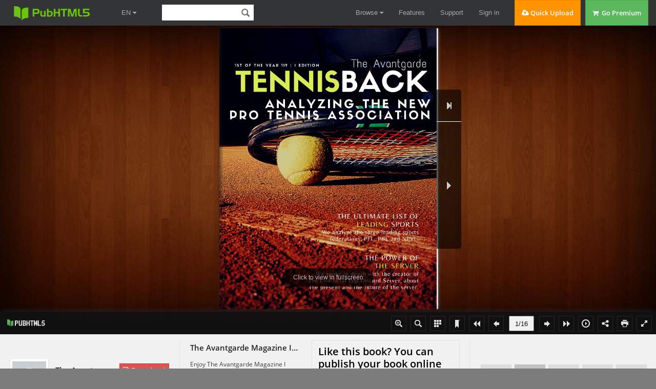

--- FILE ---
content_type: text/html
request_url: https://online.pubhtml5.com/ijsh/lrde/
body_size: 2771
content:
<!DOCTYPE html PUBLIC "-//W3C//DTD XHTML 1.0 Transitional//EN"
        "https://www.w3.org/TR/xhtml1/DTD/xhtml1-transitional.dtd">
<html xmlns="https://www.w3.org/1999/xhtml">
<head>

    <meta http-equiv="X-UA-Compatible" content="IE=edge"/>
    <meta http-equiv="Content-Type" content="text/html; charset=utf-8"/>
    <meta name="apple-mobile-web-app-capable" content="yes"/>
    <meta name="viewport" content="width=device-width, minimum-scale=1, maximum-scale=1">
    <meta name="apple-mobile-web-app-capable" content="yes"/>
    <meta name="apple-mobile-web-app-status-bar-style" content="black"/>

    <meta property="og:url" content="https://online.pubhtml5.com/ijsh/lrde/"/>
    <meta property="og:type" content="book"/>
    <meta property="fb:app_id" content="552959651503135"/>
    <meta property="og:image" content="https://online.pubhtml5.com/ijsh/lrde/files/shot.jpg"/>
    <meta property="og:title" content="The Avantgarde Magazine I Edition"/>
    <meta property="og:description" content="The Avantgarde Magazine I Edition"/>
    <link rel="image_src" href="https://online.pubhtml5.com/ijsh/lrde/files/shot.jpg"/>

    <meta name="Description" content="Enjoy The Avantgarde Magazine I Edition!">

    <title>The Avantgarde Magazine I Edition</title>
    <style type="text/css">
        html {
            height: 100%;
            width: 100%;
        }
    </style>
    <link rel='stylesheet' href='//static.pubhtml5.com/book/template/Classical/style/phoneTemplate.css' />
            <link rel='stylesheet' href='//static.pubhtml5.com/book/template/Classical/style/style.css' />
            <link rel='stylesheet' href='//static.pubhtml5.com/book/template/Classical/style/player.css' />
    <script src="//static.pubhtml5.com/book/js/jquery-1.9.1.min.js"></script>
<link rel="canonical" href="https://online.pubhtml5.com/ijsh/lrde/"></head>
<body>
<script src="javascript/config.js?1612046450"></script>
<script src="//static.pubhtml5.com/book/js/LoadingJS.js"></script>
<script src='//static.pubhtml5.com/book/template/Classical/javascript/main.js'></script>

<script src="files/search/book_config.js?1612046450"></script>
<script type="text/javascript">
    var textForPages = [];
    var positionForPages = [];
</script>
<link rel='stylesheet' href='//static.pubhtml5.com/book/template/Classical/style/template.css' />

<script type="text/javascript">
    var sendvisitinfo = function (type, page) {
    };
    $(document).ready(function () {
        var visit_info = document.createElement("script");
        visit_info.src = "//static.pubhtml5.com/book/js/visitinfo.js";
        $("body").append(visit_info);
    });
</script>
<script src="//static.pubhtml5.com/book/js/flipHtml5.hiSlider2.min.js"></script>
<link rel="stylesheet" href="//static.pubhtml5.com/book/css/hiSlider2.min.css"/>
<script src="slide_javascript/slideJS.js?1612046450"></script>
</body>
</html>


--- FILE ---
content_type: text/html; charset=UTF-8
request_url: https://pubhtml5.com/hostInfo/get-showbook-data.php
body_size: -109
content:
{"status":1,"categoryName":"All","bookCount":42,"followerCount":0,"likedCount":0,"isSubscribed":0,"isLiked":"0","domain":"","moreBooks":[],"relatedBooks":[],"isShowAd":1}

--- FILE ---
content_type: text/css
request_url: https://static.pubhtml5.com/book/template/Classical/style/template.css
body_size: 4933
content:
.form p{padding:0;margin:0;}
.form input{font-family:Calibri;}
.form textarea{font-family:Calibri;}
.form_title{margin-left:0;cursor:default;}
.form .rightToLeft .form_title{margin-left:0;margin-right:0;}

.form_title .favicon{
  vertical-align: middle;
  margin-right: 10px;
width: 18px;
  height: 18px;
}
.form_title span{vertical-align: middle;}
.close{right:10px;left:auto;}
.rightToLeft .form_title .favicon{margin-right:0;margin-left:10px;}
.rightToLeft .close{left:10px;right:auto;}

.about_form{text-align:left;vertical-align:middle;line-height:20px;width:415px;background:#000000;border-radius:5px;color:#ffffff;font-size:12px;font-family:Calibri;position:absolute;}
.about_form .form_title{font-size:12px;line-height:25px;}
.about_form .close{top:3px;position:absolute;cursor:pointer;}
.about_form .title_content{position:relative;padding:0 10px 10px 10px;width:100%;left:-10px;height:35px;}
.about_form .about_content{position:relative;background-color:rgba(255,255,255,0.9);width:381px;padding:17px 17px 10px 17px;top:-22px;}
.about_form .content2{position:relative;height:105px;}
.about_form .content1{position:relative;}

.about_form .item{width:100%;position:relative;margin:15px 0;min-height:18px;overflow: hidden;}
.about_form .item .title{display:inline-block;position:absolute;left:0;top:0;overflow:hidden;text-overflow:ellipsis;white-space:nowrap;}
.about_form .content2 .item .content{margin:0;width:auto;}
.about_form .content1 .item .content{margin:0 0 0 70px;width:auto;}
.about_form a{text-decoration:underline;}
.about_form .description{margin:0;}
.about_form .description .content{margin:0;}

.about_form .logo{width:90px;position:absolute;left:0;}
.about_form .stage{overflow:hidden;width:275px;height:105px;position:absolute;right:0;}
.about_form.rightToLeft .stage{left:0;right:auto;}
.about_form .content2 .aboutLogo{position:absolute;width:90px;height:105px;left:0;}
.about_form.rightToLeft .content2 .aboutLogo{left:auto;right:0;}

.about_form .swiper{width:100%;position:absolute;left:0;top:0;}

.about_form .progress{width:15px;height:5px;position:absolute;bottom:0;right:0;cursor:pointer;}
.about_form .progressBar{width:5px;height:5px;background:rgba(255,255,255,0.25);position:absolute;right:0;top:0;cursor:pointer;border-radius:2px;}

.about_form.rightToLeft{text-align:right;}
.about_form.rightToLeft .item .title{position:absolute;left:auto;top:0;right:0;text-align:right;}
.about_form.rightToLeft .content2 .item .content{margin:0;text-align:right;}
.about_form.rightToLeft .content1 .item .content{margin:0 70px 0 0;text-align:right;}



.color_panel{display:none;z-index:9999;width:202px;background-color:#ffffff;position:absolute;}
.color_panel tr{position:relative;}
.color_panel td{width:14px;height:14px;position:relative;}


.colorSelection{width:25px;height:25px;cursor:pointer;border-width:2px;padding:0;}

.bookmark_form{position:absolute;display:block;z-index:1000;left:-280px;top:157px;width:270px;height:470px;background:#000000;border-radius:0;padding:0;color:#ffffff;font-size:12px;font-family:Calibri;}
.bookmark_form .form_title{font-size:12px;line-height:25px;}
.bookmark_form .close{top:3px;position:absolute;cursor:pointer;}
.bookmark_form .title_content{position:relative;padding:0 10px 10px 10px;width:100%;left:-10px;height:35px;}
.bookmark_form .bookmark_content{position:relative;background-color:rgba(255,255,255,0.9);width:250px;height:425px;padding:10px;top:-22px;}

.bookmark_form .inputForm{width:100%;height:25px;position:relative;}
.bookmark_form .input_title{width:200px;height:23px;border:1px solid #e3e3e3;padding:0 10px;position:absolute;left:0;}
.bookmark_form .colorSelection{width:22px;height:23px;border:1px solid #ffffff;position:absolute;right:0;}
.bookmark_form .add_page{display:inline-block;vertical-align:middle;text-align:center;cursor:pointer;width:120px;height:26px;line-height:26px;margin-top:10px;background:rgba(255,255,255,0.25);}
.bookmark_form .add_page.left{margin-right:10px;}
.bookmark_form .list_title{cursor:default;font-size:12px;height:26px;width:100%;margin-top:10px;background:rgba(255,255,255,0.1);line-height:26px;vertical-align:middle;text-align:left;}
.bookmark_form .list_title span{padding:0 10px;display:inline-block;}
.bookmark_form .list_title .page{border-right:1px solid rgba(255,255,255,0.1);width:30px;}
.bookmark_form .list_title .description{width:120px;border-right:1px solid rgba(255,255,255,0.1);}
.bookmark_form .list_title .edit{}

.bookmark_form .stage{overflow:hidden;width:100%;position:relative;}
.bookmark_form .swiper{width:100%;left:0;top:0;}

.bookmark_form .progress{width:15px;height:5px;position:absolute;bottom:0;right:0;cursor:pointer;}
.bookmark_form .progressBar{width:5px;height:5px;background:rgba(255,255,255,0.25);position:absolute;right:0;top:0;cursor:pointer;border-radius:2px;}

.bookmark_form .removeAll{margin:5px 0;width:100%;height:26px;line-height:26px;background:rgba(255,255,255,0.25);cursor:pointer;vertical-align:middle;text-align:center;display:none;}

.bookmark_form .item{width:100%;height:26px;line-height:26px;vertical-align:middle;text-align:left;position:relative;margin-top:5px;}
.bookmark_form .item span{padding:0 10px;display:inline-block;}
.bookmark_form .item input{display:inline-block;}
.bookmark_form .item .page{width:30px;}
.bookmark_form .item .title{width:100px;height:20px;border:none;padding:0 10px;background:transparent;}
.bookmark_form .item .colorSelection{margin:0;width:20px;height:18px;position:absolute;left:149px;top:3px;display:none;}
.bookmark_form .item img{position:absolute;cursor:pointer;}
.bookmark_form .item .save{left:174px;top:4px;display:none;}
.bookmark_form .item .cancel{left:194px;top:4px;display:none;}
.bookmark_form .item .edit{left:194px;top:4px;}
.bookmark_form .item .delete{left:218px;top:4px;}
.bookmark_form .item.bookmarkItem_focus{background:rgba(255,255,255,0.25)}

.bookmark_form.rightToLeft{text-align:right;}
.bookmark_form.rightToLeft .input_title{left:auto;right:0;direction:rtl;}
.bookmark_form.rightToLeft .colorSelection{right:auto;left:0;}
.bookmark_form.rightToLeft .list_title{text-align:right;}
.bookmark_form.rightToLeft .list_title .page{border-left:1px solid rgba(255,255,255,0.1);border-right:none;width:30px;}
.bookmark_form.rightToLeft .list_title .description{width:120px;border-left:1px solid rgba(255,255,255,0.1);border-right:none;}
.bookmark_form.rightToLeft .list_title .edit{}
.bookmark_form.rightToLeft .progress{left:0;right:auto;}
.bookmark_form.rightToLeft .progressBar{left:0;right:auto;}

.bookmark_form.rightToLeft .item{text-align:right;}
.bookmark_form.rightToLeft .item .title{direction:rtl;}
.bookmark_form.rightToLeft .item .colorSelection{right:149px;left:auto;}
.bookmark_form.rightToLeft .item .save{right:174px;left:auto;}
.bookmark_form.rightToLeft .item .cancel{right:194px;left:auto;}
.bookmark_form.rightToLeft .item .edit{right:194px;left:auto;}
.bookmark_form.rightToLeft .item .delete{right:218px;left:auto;}

.bookmark_form.phone{background:transparent;width:100%;height:100%;padding:0;left:0;top:0;margin:0;}
.bookmark_form.phone .stage{margin:0;width:100%;height:100%;}
.bookmark_form.phone .item{position:relative;width:100%;height:100px;line-height:100px;vertical-align:middle;font-size:15px;cursor:pointer;}
.bookmark_form.phone .item span{margin:0 10px;float:left;display:inline-block;width:auto;}
.bookmark_form.phone .item img{height:76px;float:left;margin:12px 0;position:relative;}
.bookmark_form.phone .item .delete{position:absolute;cursor:pointer;top:30px;left:auto;right:10px;width:41px;height:41px;background-position:-402px -429px;background-image: url(phoneIcon/phone_icon.png);background-repeat: no-repeat;}
.bookmark_form.phone .item .delete:hover{background-position:-462px -429px;}



.download_form{text-align:left;vertical-align:middle;line-height:20px;border-radius:5px;position:absolute;left:0;top:0;z-index:1000;width:375px;padding:5px;color:#ffffff;font-size:15px;font-family:Calibri;position:absolute;}
.download_form .content{padding:20px 20px 0 20px;margin-left:-20px;position:relative;width:100%;height:198px;}
.download_form .content1{
  width: 212px;
  height: 180px;
  border-right: 1px solid rgba(252, 251, 249, 0.5);
  position: absolute;
  top:20px;
  left:20px;
}
.download_form .content2{
  /* border: 1px solid rgba(252, 251, 249, 0.5); */
  display: inline-block;
  position: absolute;
  width: 150px;
  height: 196px;
  right: 20px;
  top: 20px;
}
.download_form .favicon{top:-4px;}
.download_form .download_content{position: relative;top:-22px;}
.download_form .form_title{line-height:25px;}
.download_form .close{top:3px;position:absolute;cursor:pointer;}
.download_form .title_content{position:relative;padding:0 10px 10px 10px;width:100%;left:-10px;height:35px;}
.download_form .downloadButton{cursor:pointer;width:181px;height:30px;margin:10px 10px 0 10px;background:rgba(255,255,255,0.25);line-height:30px;vertical-align: middle;text-align:center;}
.download_form .item{cursor:pointer;line-height:30px;vertical-align: middle;position:relative;}
.download_form .item span{margin-left:6px;vertical-align: middle;}
.download_form .item img{vertical-align: middle;margin:4px;margin-left:10px;}
.download_form .downloadAttachments input{padding:0 5px;width:102px;height:30px;border:none;margin-left:10px;font-size:12px;}
.download_form .content1 select{margin:10px;margin-top:5px;width:181px;color:#989898;height:30px;border:none;border-radius:0;outline:none;}
/* .download_form .downloadAll{margin-top:30px;} */

.download_form.rightToLeft{text-align:right;}
.download_form.rightToLeft .item{padding:0;}
.download_form.rightToLeft .item img{left:auto;right:4px;}
.download_form.rightToLeft .item span{margin:0 10px 0 0;}
.download_form.rightToLeft .downloadAttachments input{margin:0 10px 0 0;}
/* .download_form .downloadButton{margin:20px 0 0 0;width:auto;} */


.help_form{text-align:left;vertical-align:middle;line-height:20px;position:absolute;left:0;top:0;z-index:1000;width:352px;background:#000000;border-radius:5px;padding:0;color:#ffffff;font-size:15px;font-family:Calibri;}
.help_form .form_title{font-size:12px;line-height:25px;}
.help_form .close{top:3px;position:absolute;cursor:pointer;}
.help_form .title_content{position:relative;padding:0 10px 10px 10px;width:100%;left:-10px;height:35px;}
.help_form .help_content{text-align:center;position:relative;background-color:rgba(255,255,255,0.9);width:318px;padding:17px 17px 10px 17px;top:-22px;}
.help_form .logo{text-align:center;margin:10px;max-width:380px;max-height:200px;}
.help_form .description{margin:10px;}

.help_form.rightToLeft{text-align:right;}


.pictureList_win10{width:150px;height:196px;position:absolute;left:0;}
.pictureList_win10 .thumbnail .page{width:100%;height:20px;line-height:20px;}
.pictureList_win10 .thumbnail img{vertical-align:middle;width:100%;}
.pictureList_win10 .btn{position:absolute;top:0;bottom:0;width:18px;height:18px;cursor:pointer;margin:auto;z-index:3;}
.pictureList_win10 .leftBtn{left:0;}
.pictureList_win10 .rightBtn{right:0;}

.pictureList_win10{left:0;text-align:center;vertical-align:middle;}
.pictureList_win10 .thumbnail{width:100%;position:relative;display:inline-block;left:0;top:0;text-align:center;vertical-align:middle;}
.pictureList_win10:after{content:""; display:inline-block; height:100%;vertical-align:middle;}


.print_form{text-align:left;vertical-align:middle;line-height:20px;position:absolute;border-radius:5px;left:0;top:0;z-index:1000;width:398px;background:#000000;padding:0;color:#ffffff;font-size:12px;font-family:Calibri;}
.print_form .form_title{font-size:12px;line-height:25px;}
.print_form .close{top:3px;position:absolute;cursor:pointer;}
.print_form .title_content{position:relative;padding:0 10px 10px 10px;width:100%;left:-10px;height:35px;}
.print_form .content{position:relative;background-color:rgba(255,255,255,0.9);width:237px;padding:10px 10px 10px 151px;top:-22px;}

.print_form .printDiv{border-left:1px solid rgba(255,255,255,0.1);width:227px;padding:10px;}
.print_form .printButton{cursor:pointer;width:100%;height:26px;margin:20px 0;background:rgba(255,255,255,0.25);line-height:26px;vertical-align: middle;text-align:center;}
.print_form .item{cursor:pointer;margin:10px 0;line-height:26px;vertical-align: middle;position:relative;padding:0 0 0 20px;}
.print_form .item span{margin-left:10px;}
.print_form .item img{vertical-align: middle;position:absolute;left:4px;top:5px;}
.print_form .printRange input{padding:0 5px;width:100px;height:26px;border:1px solid #e3e3e3;margin-left:10px;font-size:12px;}

.print_form.rightToLeft{text-align:right;}
.print_form.rightToLeft .item{padding:0;}
.print_form.rightToLeft .item img{left:auto;right:4px;}
.print_form.rightToLeft .item span{margin:0 30px 0 0;}
.print_form.rightToLeft .printRange input{margin:0 10px 0 0;}

.print_form.phone{background:transparent;width:100%;padding:0;}
.print_form.phone .item{margin:10px;}
.print_form .printButton{margin:20px 0;width:auto;}



.search_form{z-index:1000;left:-300px;top:0;width:270px;height:548px;background:#000000;border-radius:5px;padding:0;color:#ffffff;font-size:12px;font-family:Calibri;position:absolute;}
.search_form .form_title{font-size:12px;line-height:25px;}
.search_form .close{top:3px;position:absolute;cursor:pointer;}
.search_form .title_content{position:relative;padding:0 10px 10px 10px;width:100%;left:-10px;height:35px;}
.search_form .search_content{position:relative;background-color:rgba(255,255,255,0.9);width:100%;top:-22px;}

.search_form .input_search{width:208px;height:30px;border:1px solid #e3e3e3;;padding:0 30px 0 10px;margin:10px 0 0 10px;}
.search_form .searchButton{position:absolute;top:25px;right:15px;cursor:pointer;z-index:10;max-width:22px;max-height:22px;transform: translate(0, -50%);}
.search_form .result{padding:0 10px;height:40px;vertical-align:middle;line-height:40px;border-bottom:1px solid rgba(255,255,255,0.1);}

.search_form .stage{overflow:hidden;width:100%;height:577px;position:relative;}
.search_form .swiper{width:100%;position:absolute;left:0;top:0;}

.search_form .progress{width:15px;height:5px;position:absolute;bottom:0;right:0;cursor:pointer;}
.search_form .progressBar{width:5px;height:5px;opacity:0.25;background:#ffffff;position:absolute;right:0;top:0;cursor:pointer;border-radius:2px;}

.search_form .item{padding:10px 12px;cursor:pointer;}
.search_form .item .description{font-size:12px;margin-top:3px;opacity:0.6;}
.search_form .item:hover{background:rgba(255,255,255,0.25);}

.search_form.rightToLeft{text-align:right;}
.search_form.rightToLeft .input_search{direction:rtl;padding:0 10px 0 30px;margin:10px 10px 0 0;}
.search_form.rightToLeft .searchButton{left:15px;right:auto;}
.search_form.rightToLeft .progress{left:0;right:auto;}

.search_form.phone{border-top:1px solid rgba(255,255,255,0.25);width:100%;height:100%;padding:0;left:0;top:0;background:transparent;}
.search_form.phone .input_search{border-radius:12px;margin:20px 15px;height:20px;line-height:20px;padding:0 25px 0 5px;width:275px;background:transparent;border:1px solid transparent;}
.search_form.phone .result{margin:0;height:25px;line-height:25px;background:rgba(255,255,255,0.05);padding:0 10px;}
.search_form.phone .stage{width:100%;position:relative;margin:0;}
.search_form.phone .searchButton{width:15px;height:15px;right:25px;top:24px;}
.search_form.phone .searchButton div{width:100%;height:100%;}
.search_form.rightToLeft.phone .searchButton{left:25px;top:24px;right:auto;}
.search_form.rightToLeft.phone .input_search{padding:0 5px 0 25px;}

.phone_scroll_y{overflow-y:auto;overflow-x:hidden;-webkit-overflow-scrolling:touch;}


.settingpc_form{vertical-align:middle;line-height:20px;text-align:center;width:310px;height:140px;color:#ffffff;font-size:15px;font-family:Calibri;position:absolute;}
.settingpc_form{
	left:0;
	right:0;
	top:0;
	bottom:0;
	margin:auto;
	text-align:center;
}
.settingpc_form .item{
	width:140px;
	height:140px;
	margin:0 7px;
	background:black;
	display:inline-block;
	float:left;
	position:relative;
	cursor:pointer;
}
.settingpc_form .item img{
	width:60px;
	height:60px;
	margin-top:20px;
}
.settingpc_form .item .title{
	width:100%;
	text-align:center;
}
.setting_form.phone{right:auto;}


.share_form{text-align:left;vertical-align:middle;line-height:20px;z-index:1000;left:0;top:0;width:415px;background:#000000;color:#ffffff;font-size:12px;font-family:Calibri;position:absolute;}
.share_form .form_title{font-size: 15px;padding: 0 10px;width: 415px;line-height: 25px;position: absolute;margin: 0;top: -25px;height: 45px;left: -10px;}
.share_form .close{top: -21px;right: 5px;position:absolute;cursor:pointer;}
.share_form.rightToLeft .close{right:auto;left:5px;}
.share_form .share_content{position:relative;height: 200px;width: 365px;padding: 30px 25px;}

.share_form .swiperContainer{font-size:14px;width: 210px;height:150px;position: absolute;right: 24px;padding-left: 20px;overflow: hidden;}
.share_form .shareStage{width: 210px;height:120px;position: absolute;top:30px;overflow: hidden;right:0;}
.share_form .progress{width:15px;height:5px;position:absolute;bottom:0;right:0;cursor:pointer;}
.share_form .progressBar{width:5px;height:5px;background:rgba(255,255,255,0.25);position:absolute;right:0;top:0;cursor:pointer;border-radius:2px;}
.share_form .shareSwiper{width:210px;position:absolute;right:0;margin-top:9px;}

.share_form .codeBox{position:absolute;width:110px;height:150px;padding:0 5px;text-align: center;}
.share_form .shareCode{position:absolute;width:100px;height:100px;border:5px solid #fff;}
.share_form .miniProgramCode{position:absolute;width:124px;height:124px;top:-7px;left:-7px;}
.share_form .codeButton{position:absolute;width:110px;bottom:2px;height:26px;line-height: 26px;}
.share_form .codeButton>span{opacity:0.5;white-space: nowrap;overflow: hidden;text-overflow: ellipsis;background:rgba(255,255,255,0.25);cursor:pointer;display: inline-block;width:50%;height:26px;line-height: 26px;}
.share_form .codeButton>span.active{opacity: 1;}
.share_form .codeButton .btn-active{background: rgba(255,255,255,0.25)}
.share_form .share_title{position: absolute;width:210px;left:20px;top: 6px;}
.share_form .link_Box{position:absolute;width:365px;height:30px;bottom:30px;}
.share_form .link_input{width:283px;height:30px;line-height:30px;padding:0 10px;border:1px solid #e3e3e3;}
.share_form .copy{width:60px;height:32px;top:0;right:0;cursor:pointer;position:absolute;line-height:32px;vertical-align:middle;text-align:center;}
.share_form .sharePanel img{height:42px;margin:0 10px 5px 0;border:none;}

.share_form.rightToLeft .swiperContainer{right:auto;left:24px;padding:0 20px 0 0;}
.share_form.rightToLeft .shareStage{right:auto;left:0;}
.share_form.rightToLeft .codeBox{right:25px;}
.share_form.rightToLeft .share_title{left:auto;right:20px;}
.share_form.rightToLeft .link_input{border-radius:0;text-align:right;}
.share_form.rightToLeft .copy{border-radius:0;}
.share_form.rightToLeft .sharePanel img{margin:0 0 5px 10px;}
.share_form.rightToLeft .progress{right:auto;left:0;}
.share_form.rightToLeft .progressBar{right:auto;left:0;}

.share_form p{line-height:20px;}

.share_form .shareCurrentPageBox{position: absolute;left: 25px;bottom: 65px;}
.share_form .shareCurrentPage{position:absolute;margin:4px 0;left:0; width:14px; height: 14px;}
.share_form .shareCurrentPageTitle{display: inline-block; margin: 0 25px;}

.share_form.rightToLeft .shareCurrentPageBox{left:auto;right: 25px;}
.share_form.rightToLeft .shareCurrentPage{position:absolute;left:auto;right:0;}

.share_form.rightToLeft{text-align:right;}
.share_form.rightToLeft .copy{left:0;right:auto;}

.share_form.phone{background:transparent;width:100%;height:100%;padding:0;}
.share_form.phone .stage{overflow:hidden;width:100%;height:100%;position:relative;}
.share_form.phone .swiper{width:100%;left:0;top:0;}
.share_form.phone .progress{left:0;right:auto;}
.share_form.phone .progressBar{left:0;right:auto;}

.share_form.phone .item{padding:10px;vertical-align:middle;font-size:15px;line-height:50px;height:50px;font-weight:bold;position:relative;}
.share_form.phone .item .logo{width:50px;height:50px;display:inline-block;float:left;}
.share_form.phone .item .logo div{width:50px;height:50px;}
.share_form.phone .item span{margin-left:20px;float:left;}



.tableofcontent_form{position:absolute;z-index:1000;left:-300px;top:150px;width:270px;height:548px;background:#000000;border-radius:5px;padding:0;color:#ffffff;font-size:12px;font-family:Calibri;}
.tableofcontent_form .form_title{font-size:12px;line-height:25px;}
.tableofcontent_form .close{top:3px;position:absolute;cursor:pointer;}
.tableofcontent_form .title_content{position:relative;padding:0 10px 10px 10px;width:100%;left:-10px;height:35px;}
.tableofcontent_form .tableofcontent_content{position:relative;background-color:rgba(255,255,255,0.9);width:100%;top:-22px;}

.tableofcontent_form .stage{overflow:hidden;width:100%;height:522px;position:relative;}
.tableofcontent_form .swiper{width:100%;position:absolute;left:0;top:0;}

.tableofcontent_form .progress{width:15px;height:5px;position:absolute;bottom:0;right:0;cursor:pointer;}
.tableofcontent_form .progressBar{width:5px;height:5px;background:rgba(255,255,255,0.25);position:absolute;right:0;top:0;cursor:pointer;border-radius:2px;}

.tableofcontent_form .item{padding:0 12px;font-size:12px;cursor:pointer;margin-bottom:0;position:relative;line-height:34px;}
.tableofcontent_form .item .arrow{padding:5px;position:absolute;top:2px}
.tableofcontent_form .item .description{display:inline-block;}
.tableofcontent_form .item img{vertical-align:middle;}
.tableofcontent_form .item:hover p{text-decoration:underline;}

.tableofcontent_form.rightToLeft{text-align:right;}
.tableofcontent_form.rightToLeft .progress{left:0;right:auto;}
.tableofcontent_form.rightToLeft .progressBar{left:0;right:auto;}

.tableofcontent_form.phone{background:transparent;width:100%;height:100%;padding:0;left:0;top:0;margin:0;}
.tableofcontent_form.phone .stage{margin:0;width:100%;height:100%;}
.tableofcontent_form .searchButton{position:absolute;top:52px;right:20px;cursor:pointer;z-index:10;}


.fbToolBar{
	
    overflow: hidden;
    position: absolute;
    z-index: 99;
   
    
 	bottom: 0px;
 	right: 0px;
 	
 	width : 100%;
  	height: 44px;
  	
  	-webkit-box-shadow : 0 0 12px rgba(40, 40, 40, 1);
  	-moz-box-shadow : 0 0 12px rgba(40, 40, 40, 1);
  	-ms-box-shadow : 0 0 12px rgba(40, 40, 40, 1);
		-o-box-shadow : 0 0 12px rgba(40, 40, 40, 1);
		box-shadow : 0 0 12px rgba(40, 40, 40, 1);
		
  	opacity: 0.95;
	}
	
.pageNumber{
	position : absolute;
}

.pageNumber input{
	text-align:center;
	vertical-align:middle;
	height : 24px;
	font-family : Arial;
}

.pageNumber input:focus{
	outline:none;
}

.logoBar{
	left:0px;
	top:0px;
	width:75px;
	height:100%;
	position: absolute;
	z-index: 2;
}

.buttonBar{
  position: absolute;
  left: auto;
  right: 0px;
  z-index: 3;
}

.buttonBar .button {
	position:absolute;
	width : 28px;
	height : 28px;
	border : 1px solid rgba(255,255,255, 0.1);
}

.buttonBar .button img {
	width: 18px;
	height: 18px;
	margin-left : 5px;
	margin-top : 5px;
}

.button span{
	font-family : "Tahoma","sans-serif","Arial";
	font-size : 12px;
}

.buttonBar .button span{
	display:none;
}

.extendedBar{
	overflow : hidden;
	position : absolute;
	z-index: 100;
}

.extendedBar .button{
	position:absolute;
	width : 150px;
	height : 28px;
}

.extendedBar .button img{
	float : left;
	width: 18px;
	height: 18px;
	margin-left: 5px;
	margin-top : 5px;
}

.extendedBar .button span{
	position:absolute;
	color : white;
	margin-left:8px;
	margin-top : 7px;
}

.extendedBar.rtl .button img{
	float : right;
	width: 18px;
	height: 18px;
	margin-right: 5px;
	margin-top : 5px;
}

.extendedBar.rtl .button span{
	position:absolute;
	color : white;
	right:0px;
	margin-right:28px;
	margin-top : 7px;
}



.thumbnail_win10{text-align:center;vertical-align:middle;position:absolute;z-index:1000;width:90%;left:5%;background:transparent;color:#ffffff;font-size:12px;font-family:Calibri;}
.thumbnail_win10 .form_title{text-align:left;font-size:12px;line-height:25px;}
.thumbnail_win10 .close{top:3px;position:absolute;cursor:pointer;}
.thumbnail_win10 .title_content{position:relative;padding:0 10px 10px 10px;margin:0 30px;height:35px;}

.thumbnail_win10 .stage{overflow:hidden;height:105px;margin:0 40px;position:relative;top:-22px;}
.thumbnail_win10 .swiper{position:absolute;top:0;height:100%;}

.thumbnail_win10 .progress{display:none;width:0;height:0;position:absolute;bottom:7px;right:0;cursor:pointer;}
.thumbnail_win10 .progressBar{width:0;height:0;background:rgba(255,255,255,0.25);position:absolute;top:0;left:0;cursor:pointer;border-radius:4px;}

.thumbnail_win10 .item_focus{display:inline-block;height:100%;cursor:pointer;position:absolute;}
.thumbnail_win10 .title{display:none;pointer-events:none;z-index:10;width:100%;height:20px;line-height:20px;vertical-align:middle;position:absolute;width:100%;bottom:0;left:0;text-align:center;}
.thumbnail_win10 .item{height:80px;line-height:80px;position:absolute;background-color:rgba(200,200,200,0.9);overflow:hidden;padding:5px 5px 20px 5px;}
.thumbnail_win10 .item img{height:80px;pointer-events:none;}
.thumbnail_win10 .highlight.focus{font-weight:bold;}
.thumbnail_win10 .item_focus.focus div.title{display:block;}
.thumbnail_win10 .item.focus p.title{display:block;}
.thumbnail_win10 .item_focus.focus.highlight .item{background:#ffffff;}
.thumbnail_win10 .item.focus.highlight{background:#ffffff;}
.thumbnail_win10 .item_focus.focus:hover .item{background:#dcdcdc;}
.thumbnail_win10 .item.focus:hover{background:#dcdcdc;}
.thumbnail_win10 .item_focus.focus.highlight:hover .item{background:#ffffff;}
.thumbnail_win10 .item.focus.highlight:hover{background:#ffffff;}

.thumbnail_win10 .pageCaption{cursor:default;margin-top:15px;display:inline-block;line-height:20px;padding:0 20px;border-radius:10px;background:rgba(0,0,0,0.5);}

.thumbnail_win10 .btn{position:absolute;top:60px;cursor:pointer;line-height:80px;}
.thumbnail_win10 .leftBtn{left:0;}
.thumbnail_win10 .rightBtn{right:0;}
.thumbnail_win10.rightToLeft .form_title{text-align:right;}


.videogallery_form{text-align:left;vertical-align:middle;line-height:20px;position:absolute;z-index:1000;color:#ffffff;margin:auto;width:570px;background:#000000;padding:0;font-size:12px;font-family:Calibri;position:absolute;}
.videogallery_form .title{font-size:15px;line-height:25px;}
.videogallery_form .form_title{font-size:12px;line-height:25px;}
.videogallery_form .close{top:3px;position:absolute;cursor:pointer;}
.videogallery_form .title_content{position:relative;padding:0 10px 10px 10px;width:100%;left:-10px;height:35px;}
.videogallery_form .videoGallery_content{position:relative;background-color:rgba(255,255,255,0.9);width:550px;padding:10px;top:-22px;}

.videogallery_form .video{width:315px;height:223px;background:rgba(255,255,255,0.25);margin-top:0;}
.videogallery_form .video_list{width:222px;height:223px;position:absolute;right:0;top:10px;}
.videogallery_form .info{margin-top:15px;}
.videogallery_form .info .description{width:100%;}
.videogallery_form .description{opacity:0.6;}

.videogallery_form .stage{overflow:hidden;width:100%;height:223px;position:relative;}
.videogallery_form .swiper{width:100%;position:absolute;left:0;top:0;}

.videogallery_form .progress{width:15px;height:5px;position:absolute;bottom:0;right:-5px;cursor:pointer;}
.videogallery_form .progressBar{width:5px;height:5px;background:rgba(255,255,255,0.25);position:absolute;right:5px;top:0;cursor:pointer;border-radius:2px;}

.videogallery_form .item{cursor:pointer;width:156px;padding-left:61px;min-height:42px;margin-bottom:5px;position:relative;}
.videogallery_form .item .title{overflow:hidden;text-overflow:ellipsis;white-space:nowrap;}
.videogallery_form .item .thumbnail{background-color:rgba(255,255,255,0.25);width:56px;height:42px;position:absolute;top:2px;;left:0;background-position:center center;background-size:contain;background-repeat:no-repeat;}
.videogallery_form .item:hover {text-decoration:underline;}

.videogallery_form.rightToLeft{text-align:right;}
.videogallery_form.rightToLeft .video_list{left:15px;right:auto;}
.videogallery_form.rightToLeft .item{padding-right:61px;padding-left:0;margin-left:5px;}
.videogallery_form.rightToLeft .item .thumbnail{left:auto;right:0;}
.videogallery_form.rightToLeft .progress{left:-5px;right:auto;}

.appear_win10{position:absolute;opacity:0;z-index:1001;left:0;top:0;width:100%;height:100%;background:rgba(0,0,0,0.5);text-align:center;vertical-align:middle;}
.appear_win10 .main_dom{position:relative;display:inline-block;left:0;top:0;}
.appear_win10:after{content:""; display:inline-block; height:100%;vertical-align:middle;}

.button_hover:hover{opacity:0.7;filter:alpha(opacity=40);}
.button_hover:active{opacity:0.2;filter:alpha(opacity=20);}

.disable{opacity:0.2;filter:alpha(opacity=20);}
.usable{opacity:1;filter:alpha(opacity=100);}

.content_shadow {
	-webkit-box-shadow : 0 0 5px rgba(40, 40, 40, 0.7);
	-moz-box-shadow : 0 0 5px rgba(40, 40, 40, 0.7);
	-o-box-shadow : 0 0 5px rgba(40, 40, 40, 0.7);
	-ms-box-shadow : 0 0 5px rgba(40, 40, 40, 0.7);
	box-shadow : 0 0 5px rgba(40, 40, 40, 0.7);
}




--- FILE ---
content_type: application/javascript
request_url: https://pubhtml5.com/js/utils/jquery.hints.js?1b8c7ff7ba030c97bf161b337981e0c5
body_size: 847
content:
/**
 * @author Ares_P
 * @type jQuery tooltip plugin
 * @version 1.0.0
 */
(function ($) {
    $.fn.hints = function (options) {

        var defaults = {
            className: "",
            addClass: "",
            content: null,
            position: "topRight",
            offsetX: 5,
            offsetY: -5,
            overCallback: null
        };

        var settings = $.extend({}, defaults, options);

        return this.each(function () {
            var $this = $(this),
                $hint = $("<div></div>").css({
                    position: "absolute",
                    display: "none",
                    zIndex: "999999999"
                }).appendTo($("body")),
                outTimeoutId = null;

            if (settings.content) {

                if (typeof settings.content === "object") {
                    $(settings.content).css("display", "block");
                }

                $hint.append(settings.content);
            }

            if (settings.className) {
                $hint.addClass(settings.className);
            } else {
                $hint.css({
                    border: "1px solid #f9d52f",
                    background: "#ffffce",
                    color: "#222222",
                    borderRadius: "2px",
                    boxShadow: "rgb(112, 112, 112) 0px 1px 1px",
                    padding: "8px 12px",
                    fontSize: "13px",
                    maxWidth: "450px"
                });
            }

            if (settings.addClass) {
                $hint.addClass(settings.addClass);
            }

            $this.hover(function (e) {
                clearTimeout(outTimeoutId);

                if (settings.overCallback) {
                    settings.overCallback();
                }

                var targetLeft = $this.offset().left,
                    targetTop = $this.offset().top,
                    targetHeight = $this.outerHeight(),
                    targetWidth = $this.outerWidth(),
                    hintHeight = $hint.outerHeight(),
                    hintWidth = $hint.outerWidth(),
                    top,
                    left;

                switch (settings.position) {
                    case "topRight":
                        left = targetLeft + targetWidth;
                        top = targetTop - hintHeight;
                        break;
                    case "top":
                        left = targetLeft + (targetWidth - hintWidth) / 2;
                        top = targetTop - hintHeight;
                        break;
                    case "bottom":
                        left = targetLeft + (targetWidth - hintWidth) / 2;
                        top = targetTop + hintHeight;
                        break;
                    case "right":
                        left = targetLeft + targetWidth;
                        top = targetTop + (targetHeight - hintHeight) / 2;
                        break;
                    case "mouse":
                        left = e.pageX;
                        top = e.pageY;
                        break;
                }

                $hint.css({
                    left: left + settings.offsetX,
                    top: top + settings.offsetY
                }).fadeIn(200);

                if (settings.position === "mouse") {
                    $(document).on("mousemove", $this, function (e) {
                        $hint.css({
                            left: e.pageX + settings.offsetX,
                            top: e.pageY + settings.offsetY
                        });
                    });
                }

            }, function () {
                outTimeoutId = setTimeout(function () {
                    $hint.stop().fadeOut(200);
                }, 200);
            });

            $hint.hover(function () {
                clearTimeout(outTimeoutId);
                $hint.fadeIn(0);
            }, function () {
                $hint.stop().fadeOut(200);
            });
        });
    }

    // $(window).on('load.hf.hints', function () {
    $(function() {
        console.log("===========1")
        $.each($(document).find("[data-toggle=hints][data-hint-title!='']"), function (index, item) {
            var $self = $(item);
            $self.hints({
            //     title: $self.attr("data-hint-title"),
            //     placement: $self.attr("data-hint-placement") || "top",


            //     content: null,
            // position: "topRight",
            // offsetX: 5,
            // offsetY: -5,

                position: $self.attr("data-hint-placement") || "topRight",
                offsetX: $self.attr("data-hint-offsetX") || 5,
                offsetY: $self.attr("data-hint-offsetY") || -5,
                content: $self.attr("data-hint-title")
            });
        });
    });
})(window.jQuery);



--- FILE ---
content_type: text/javascript
request_url: https://online.pubhtml5.com/ijsh/lrde/files/search/book_config.js?1612046450
body_size: 7224
content:
var textForPages = ["TENNISBACK1ST OF THE YEAR 119 | I EDITION  The Avantgarde    PRO ATENNANLYISZIANSGSOTCHIEATNIOEWN                THE ULTIMATE LIST OF                      LEADING SPORTS          We analyze the three leading sports            federations: PFL, PBL and NPVL.                           THE POWER OF                             THE SERVER       We spoke in depth with the creator of  the Unofficial Pop Discord Server, about  the present and the future of the server.","Contents    1 Introducing the PTA  2 Ultimate List of Leading Sports  3 The Avantgarde's Opinion  4 An Interview w/ Faun Fangorn Part 1  5 An Interview w/ Faun Fangorn Part 2  6 The World by Peyton Roalfe Intro  7 The World by Peyton Roalfe Part 1  8 The World by Peyton Roalfe Part 2  9 Travel & Discover  10 In the Spotlight  11 Special Contents  12 Ads","THE PTA WILL BRING  TOGETHER THE BEST  TENNIS PLAYERS IN THE  WORLD        7 Events per year                                The PTA Tour will hold 7                              official events each year,                              divided into 3 Major Events                              and 4 Open Events.                              New York, London and Rio                              de Janeiro will host the 3                              Major Events.     Each round of Majors will distribute twice as   many points as the same rounds of Opens.   In total, the Major Events will distribute 90   million dollars in prizes per year, for the 40   million dollars that the open events will   distribute.       Innovative Ranking                                        WHAT IS THE PRO                                                                      1                                                               TENNIS ASSOCIATION?                              The new PTA ranking will                                                                                              I EDITION | PAGE 1                              reward the most regular          by Corinne Bhacon, Pro Tennis Association's Founder and President                              and dedicated players,                              assigning points from the        The Pro Tennis Association is a project that has been developed for years. It is                              opening rounds up to 2,000       part of the legacy left by the PopTennis Federation, the first international tennis                              points for the winner of a       competition in our world, which was created in 78 and passed away before the                              Major.                           arrival of the new century.  Also, the PTA will assign points to winners of  associated independent tennis events. Like, for              The PopTennis Federation was created by the mayors of Glasgow and Seattle,  example, 2,000 points for the winner of the                  and brought together more than 50 tennis players a year. It was the first major  Olympic Games' Tennis.                                       sports competition in our world and, in my opinion, the most special.       The Ranking's Terms                                       Now, more than 40 years later, We believe that it is time to return to give the                                                               world of tennis more excitement. We are very grateful for the support of all the                                Distribution of points in the  mayors of the cities where our events will be organized, since without their help                                Majors: Winner, 2,000p;        nothing would be possible. The work of Stijn Squier, Miles Lacey, Isis Nefertari,                                Runner-Up, 1,200p;             Anne-Laure Bouleau and Roxie Saint has been very important to the PTA.                                SF, 720p; QF, 360p;                                R16, 180p.                     We also have to thank our sponsors - Kori Swine and Alma Foundation - for                                                               helping us make this project a reality.  Distribution of points in the Opens: Winner,  1,000p; Runner-Up, 600p; SF, 360p, QF, 180p;                 Our board will be formed by highly experienced people in the world of sports.  R16, 90p.                                                    Yong-Jun Baek will be the Tour Commissioner, Anne-Laure Bouleau as Tour                                                               Coordinator, and Zenaide Ribeiro as Tour Assistant.  Distribution of points in the independent  associated events: Winner, 400p;  Runner-Up, 300p, SF, 240p; QF, 120p; R16, 60p.","THE ULTIMATE LIST OF    LEADING  SPORTS    By Adrió Súria i Talarn    We are only a couple of years away    Leading the way, We have the  from reaching the third decade of     Pro Football League. Founded by  the second century of our blue        David Seals in the year 80 - Yes,  world. No one can deny that We        almost 40 years ago - it is the  live in the golden age of sport.      oldest sports federation in our                                        world. Exactly 22 teams make up  Football, Basketball and Volleyball.  the league this season, and more  In that order, they are possibly the  than 150 players play their matches  three most played - and followed -    every weekend.  sports in our world.                                        In second position, We have the  In the next group, We have the        Pro Basketball League. Founded in  World Chess Federation that was       the year 105 by Miles Lacey,  born just a few years ago. World      Mayor of New York, it is now  Surfing Association and some local    almost 15 years old. This season,  fist fighting tournaments attract     16 teams and more than 100  many athletes each year as well.      athletes compete for the title of                                        the 13th season of the PBL.  Next, We will briefly comment on  the history of the three biggest      In third position, the Pro Volleyball  2  sports competitions worldwide:        League. Founded in 95 by Noémie  Pro Football League (PFL),            Lindi Eccleston, it currently has 15   I EDITION | PAGE 2  Pro Basketball League (PBL), and      teams and more than 70 players in  New Pro Volleyball League (NPVL).     its 18th season.","THE AVANTGARDE'S OPINION      THE POWER OF      THE SERVER       ANALYZING THE POWER OF THE UNOFFICIAL POP  DISCORD SERVER AS A COMMUNICATION PLATFORM    Twelve years ago since the Unofficial Popmundo             We are talking about a platform that raised,           I EDITION | PAGE 3  Discord Server was born. Twelve years since a new          undoubtedly thanks to the support of a large part of  tool arrived in our blue world, which has been             its users, 620.5 million dollars to continue growing  imposed as a necessary good for multiple and               and continue offering first-rate services.  different uses.                                                             With a number of users that does not stop growing,  Whether it is to chat, to advertise, to buy or sell, or    now approaching 2,000, one has to wonder how far  just to hang out with friends. The server has become       the server can go. Created as an open, modern and  an active part of our lives. In a faithful friend, always  out-of-the-box communication platform, many new  available to solve our needs. Thanks, also, to the         variants of it remain to be seen.  dynamism of its creator Faun Fangorn, and to the  help of its team of moderators.                            Interviews, news, columns... a large number of                                                             services that the Unofficial Pop Discord Server can  Today, this tool saves endless options. Almost             still offer, which is establishing itself as the main  anything you need, You can find it there. Whether          means of communication in our world. The future is  material or immaterial. Simply by posting a message        on the server  You will have endless answers and people willing to  help You.","AN INTERVIEW  WITH FAUN  FANGORN    Q: Welcome to The Avantgarde, Mr Faungorn. It's                                                                                4  been 12 years since you founded the Unofficial  Popmundo Discord Server (UPDS). Please, tell us...      The Avantgarde welcomes the founder of the Unofficial Pop Discord      I EDITION | PAGE 4  Who was Faun Fangorn before creating the UPDS?          Server, a leading modern communication platform with an impressive  What motivated You to do so?                            number of active users that is constantly growing. Faun shares the                                                          afternoon with Jade, and answers all thequestions from the magazine's  A: First of all, allow me to thank You for having me    Executive Editor. mainly about the past, present and future of the  here, I am really honoured. I might say that I was      server.  pretty much the same person, doing what he enjoys  and cares. Over the years, I have noticed the slow  but steady decrease of community activity in the  forums and wanted to something about it. I never  had an experience with Discord but I knew that it  was a popular platform to create communities. So I  started working and experimenting on it, and after  many many hours of effort I have finally came up  with UPDS.    Q: A tool as useful as it is extroverted, which has  become a key instrument for communications in our  world. What balance do You make of these twelve  years of life of your project?    A: Time passes so quick and I still cannot believe  where we are right now. Thinking about all the  moments I had in the server, that takes all the  tiredness away. I have always aimed big but actually  achieving your goal is a great feeling. I finally feel  like I contributed to the community, and I am happy  to continue to do so in the future.","+ 3 5 12th  CHANNELS                                                     ANNIVERSARY    Q: Six years ago, You organized a date auction that raised               Q: In your opinion, what is the main advantage and the        I EDITION | PAGE 5  an impressive amount of 620.5 million dollars. How did                   main disadvantage of the UPDS?  You feel when You saw the support of the people  materialized in such an incredible way? To what extent do                A: Speaking of advantage, I can easily say that the ease of  You think that money has helped UPDS grow?                               communication is a great opportunity bring community                                                                           together. Many people have met each other in here and  A: I must confess; I definitely did not expect such a great              made strong relationships. Even myself, I have met so  support and I was shocked when I saw the support people                  many great people thanks to the server. As for the  have shown. Thanks to all those supporters, with the                     disadvantage, honestly, I can barely name anything.  money collected from the auction, we have organised                      Sometimes it may be hard for people to use an alternative  many events, giveaways and funded some great                             platform to get in touch with their community, but the  competitions such as \"Pick Your Festival Winner\" which                   warm welcomes here will make sure to keep anyone who  had hundreds of attendees. All the budget is used to give                comes in!  back to the community, so We could accomplish what We  desired.                                                                 Q: Could You tell us something about some of the next                                                                           features that We could see on the server soon?  Q: Little by little, You have been building a team of mods  and helpers to run the server, quite successfully from the               A: As a platform where the only purpose is to provide  looks of it. Are they very important in the server’s day to              chatting it is not easy to come up with new ideas all the  day?                                                                     time. However, as of now, We are trying to bring back the                                                                           Karaoke Nights we used to have back then, and arrange  A: The interest on the server was great, and as You                      competitions around it. If You trust your voice or just want  mentioned We are almost two thousand members                             to have some fun, You are definitely invited!  together. And I am lucky to have so many volunteers who  offered their help in this project. I would like to mention  A+U1CS, T9EI0RVS0E  Michael Sinclair and Ian Parsons, who contributed to this  project greatly. They are the key reason this whole project  runs successfully and I can never thank them enough.","THE WORLD                                          I EDITION | PAGE 6                   by Peyton Roalfe     It's Peyton Roalfe but you can call me 'Passenger'.  I'm a 20-year-old young woman who loves travelling,     seeing & exploring the World and getting to know   foreign cultures. In this section, I want share with                 you some pieces of my adventures.","ICSHTAANPBTEURL I                                                         In this first chapter I talk about my trip to                                                       Eastern Europe, specifically the European                                                       capital of Turkey. A unique, different and                                                       multicultural city.    Let's start with the most famous city of Turkey,     After breakfast, we took a tram to go              I EDITION | PAGE 7  Istanbul. I want to start with Istanbul because all  downtown. City has a big, crowded street in it's  this travelling thing started for me in this         heart, covered with too many shops and has  beautiful city. You know, city is full with          many bars & taverns through its side ways. This  wonders and landmarks. You must heard about          famous street named as 'İstiklal Caddesi'. Yes,  Sultanahmet Mosque before at least once. I           you should wander there too after visiting  visited there and need to say that it's really       Sultanahmet Mosque and Galata tower. And  beautiful. But, I will share with you 'barely        maybe, if you can spare some free time after  known' cultural symbols of Istanbul. So, let me      visiting them, you can find a port and hop on a  share my day in Istanbul with you and let's talk     steamboat to see amazing Bosphorus closely.  about their delicious pastry known as 'Simit'.       We did... Can't forget the folks feeding seagulls                                                       flying around the steamboat with their 'Simit's  Me and my friends started the day with a             and breads. What a peaceful and joyful  cultural, delicious breakfast; with their beloved,   view was it...  sesame covered taste called Simit accompanied  by lots of Turkish tea in their symbolic 'İnce  Belli (slim waisted)' tea glass. You need to try  them!","Yeah, as I said earlier, We all heard about famous landmarks of this beautiful city, towers  I EDITION | PAGE 8  and others but I discovered something new. The city has a signature traditional event  adopted by folks; ‘Rakı & Balık’ dinner with Bosphorus view. (Rakı is an alcoholic  beverage, distilized with anise oil. And ‘Balık’ is grilled fish.)    They say, Rakı & Balık dinner is not just food or alcohol but all about reminiscence;  laughing or feeling blue together with friends and having deep conversations. Thankfully, I  had right friends for this evening. And after sailing tour to islands and sightseeing with  one of this renowed steamboats of Istanbul, We found ourselves a place with a wonderful  view and local musicians.Now, as an ending of my part, I want to share with you a mythic  story; a short piece of our conversation with my friends we had at dinner...    ...so you will have to visit my column on The Avantgarde Magazine website so that you can  know the story we are talking about!","TRAVEL & DISCOVER                       I EDITION | PAGE 9","DID YOU KNOW...                                                       I EDITION | PAGE 10    That The Avantgarde and Istanbul  Magazine have signed a collaboration  agreement, whereby We will create  cool content together?                          THE AVANTGARDE                                        X UPDS                               The Avantgarde and the Unofficial Pop                                         Discord Server have reached                                             an agreement to conduct                                     live interviews through the server!    SPECIAL MENTIONS    For the date auction - 2341783.1 - that  the Vilnius Government has organized  to raise funds. The deadline to  participate is February 3rd!","THE AVANTGARDE IS BORN  The Avantgarde Magazine is on newsstands. After many              I EDITION | PAGE 11                          time of work, We can finally say that the first issue of our  FIRST                   precious magazine is finished.  EDITION,  ACHIEVED!               This first edition is dedicated to the world of sport and, in                          particular, tennis. Sport moves our world, with hundreds  By Aurora Dell'Acqua    of professional athletes working hard every day to fulfill                          their dreams. With children who are preparing from the  IN THE SPOTLIGHT        age of 7 or 8 to one day become professional athletes.                            In particular, We have focused our work on analyzing two                          specific questions in depth. On the one hand, the Pro                          Tennis Association, heir to the PopTennis Federation,                          which was born to group and promote tennis worldwide.                            On the other hand, We analyze the Unofficial Popmundo                          Discord Server, the world's leading communication                          platform. We have analyzed its present and its future, to                          try to find out to what extent it still has the capacity to                          grow and become a more and more relevant tool in our                          world.                            If You want to be part of our team of editors and writers,                          do not hesitate to contact us!                                                                                NOMADIC | 24","...ereh dnAPromote your business here!                 ...and also here!                                    I EDITION | PAGE 12","1ST OF THE YEAR 119           I     Rhiannon Stark / Aurora Dell'Acqua / Faun Fangorn /    Eva Porter / Roy Studebaker / Anne-Laure Bouleau /   Peyton Roalfe / Corinne Bhacon / Adrió Súria i Talarn             The Avantgarde Magazine - All rights reserved  A trademark owned by Associated Broadcast Communications, Ltd.                   Fifth Avenue - New York City         WWW.THEAVANTGARDEWEB.WEEBLY.COM","The Avantgarde"]; var positionForPages = [];

--- FILE ---
content_type: application/x-javascript
request_url: https://consentcdn.cookiebot.com/consentconfig/b9ce1f75-4bbf-4d48-bc8c-edd93ea2562b/pubhtml5.com/configuration.js
body_size: 419
content:
CookieConsent.configuration.tags.push({id:191324020,type:"script",tagID:"",innerHash:"",outerHash:"",tagHash:"12380643614553",url:"https://consent.cookiebot.com/uc.js",resolvedUrl:"https://consent.cookiebot.com/uc.js",cat:[1]});CookieConsent.configuration.tags.push({id:191324022,type:"script",tagID:"",innerHash:"",outerHash:"",tagHash:"3926268269297",url:"https://pubhtml5.com/js/jquery-1.10.2.min.js",resolvedUrl:"https://pubhtml5.com/js/jquery-1.10.2.min.js",cat:[1,2,3,4]});CookieConsent.configuration.tags.push({id:191324023,type:"script",tagID:"",innerHash:"",outerHash:"",tagHash:"661882940038",url:"https://pubhtml5.com/center/explore/js/showbook.js?111924159fb1ce5b583d232053bda6c6bc6",resolvedUrl:"https://pubhtml5.com/center/explore/js/showbook.js?111924159fb1ce5b583d232053bda6c6bc6",cat:[5]});CookieConsent.configuration.tags.push({id:191324024,type:"script",tagID:"",innerHash:"",outerHash:"",tagHash:"6240317834476",url:"",resolvedUrl:"",cat:[3,4]});CookieConsent.configuration.tags.push({id:191324028,type:"iframe",tagID:"",innerHash:"",outerHash:"",tagHash:"11757798017224",url:"https://static.pubhtml5.com/web/demo/ikea/index.html",resolvedUrl:"https://static.pubhtml5.com/web/demo/ikea/index.html",cat:[3]});CookieConsent.configuration.tags.push({id:191324029,type:"iframe",tagID:"",innerHash:"",outerHash:"",tagHash:"10149533937111",url:"https://www.youtube.com/embed/Pp2WHcSQRyQ",resolvedUrl:"https://www.youtube.com/embed/Pp2WHcSQRyQ",cat:[4]});CookieConsent.configuration.tags.push({id:191324030,type:"iframe",tagID:"",innerHash:"",outerHash:"",tagHash:"290844569833",url:"https://s3.amazonaws.com/online.pubhtml5.com/ylxu/fbsb/index.html",resolvedUrl:"https://s3.amazonaws.com/online.pubhtml5.com/ylxu/fbsb/index.html",cat:[3]});CookieConsent.configuration.tags.push({id:191324031,type:"iframe",tagID:"",innerHash:"",outerHash:"",tagHash:"8708551170274",url:"https://www.youtube.com/embed/8quuVRFHrqc",resolvedUrl:"https://www.youtube.com/embed/8quuVRFHrqc",cat:[4]});CookieConsent.configuration.tags.push({id:191324032,type:"iframe",tagID:"",innerHash:"",outerHash:"",tagHash:"12580992592301",url:"https://pubhtml5.com/demo/carmag/index.html",resolvedUrl:"https://pubhtml5.com/demo/carmag/index.html",cat:[1,3]});CookieConsent.configuration.tags.push({id:191324036,type:"script",tagID:"",innerHash:"",outerHash:"",tagHash:"4202088892057",url:"https://connect.facebook.net/en_US/all.js",resolvedUrl:"https://connect.facebook.net/en_US/all.js",cat:[4]});CookieConsent.configuration.tags.push({id:191324037,type:"script",tagID:"",innerHash:"",outerHash:"",tagHash:"5494614515714",url:"https://connect.facebook.net/en_US/all.js#xfbml=1",resolvedUrl:"https://connect.facebook.net/en_US/all.js#xfbml=1",cat:[4]});